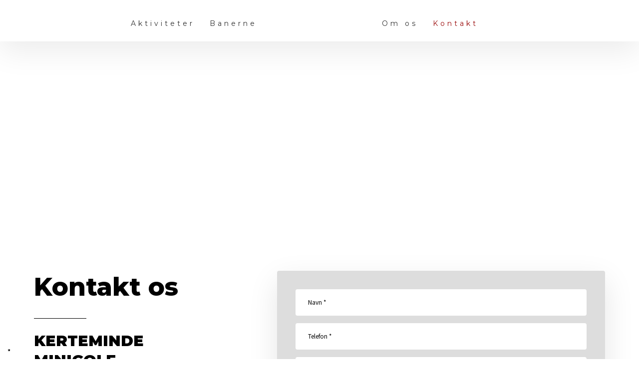

--- FILE ---
content_type: text/html; charset=utf-8
request_url: https://www.google.com/recaptcha/api2/anchor?ar=1&k=6LdH5ZYpAAAAAHTaTlco0w8XFr8vANrX1rFfRFEb&co=aHR0cHM6Ly9rZXJ0ZW1pbmRlbWluaWdvbGYuZGs6NDQz&hl=da&v=PoyoqOPhxBO7pBk68S4YbpHZ&size=invisible&anchor-ms=20000&execute-ms=30000&cb=ami8vtgkxa5d
body_size: 48830
content:
<!DOCTYPE HTML><html dir="ltr" lang="da"><head><meta http-equiv="Content-Type" content="text/html; charset=UTF-8">
<meta http-equiv="X-UA-Compatible" content="IE=edge">
<title>reCAPTCHA</title>
<style type="text/css">
/* cyrillic-ext */
@font-face {
  font-family: 'Roboto';
  font-style: normal;
  font-weight: 400;
  font-stretch: 100%;
  src: url(//fonts.gstatic.com/s/roboto/v48/KFO7CnqEu92Fr1ME7kSn66aGLdTylUAMa3GUBHMdazTgWw.woff2) format('woff2');
  unicode-range: U+0460-052F, U+1C80-1C8A, U+20B4, U+2DE0-2DFF, U+A640-A69F, U+FE2E-FE2F;
}
/* cyrillic */
@font-face {
  font-family: 'Roboto';
  font-style: normal;
  font-weight: 400;
  font-stretch: 100%;
  src: url(//fonts.gstatic.com/s/roboto/v48/KFO7CnqEu92Fr1ME7kSn66aGLdTylUAMa3iUBHMdazTgWw.woff2) format('woff2');
  unicode-range: U+0301, U+0400-045F, U+0490-0491, U+04B0-04B1, U+2116;
}
/* greek-ext */
@font-face {
  font-family: 'Roboto';
  font-style: normal;
  font-weight: 400;
  font-stretch: 100%;
  src: url(//fonts.gstatic.com/s/roboto/v48/KFO7CnqEu92Fr1ME7kSn66aGLdTylUAMa3CUBHMdazTgWw.woff2) format('woff2');
  unicode-range: U+1F00-1FFF;
}
/* greek */
@font-face {
  font-family: 'Roboto';
  font-style: normal;
  font-weight: 400;
  font-stretch: 100%;
  src: url(//fonts.gstatic.com/s/roboto/v48/KFO7CnqEu92Fr1ME7kSn66aGLdTylUAMa3-UBHMdazTgWw.woff2) format('woff2');
  unicode-range: U+0370-0377, U+037A-037F, U+0384-038A, U+038C, U+038E-03A1, U+03A3-03FF;
}
/* math */
@font-face {
  font-family: 'Roboto';
  font-style: normal;
  font-weight: 400;
  font-stretch: 100%;
  src: url(//fonts.gstatic.com/s/roboto/v48/KFO7CnqEu92Fr1ME7kSn66aGLdTylUAMawCUBHMdazTgWw.woff2) format('woff2');
  unicode-range: U+0302-0303, U+0305, U+0307-0308, U+0310, U+0312, U+0315, U+031A, U+0326-0327, U+032C, U+032F-0330, U+0332-0333, U+0338, U+033A, U+0346, U+034D, U+0391-03A1, U+03A3-03A9, U+03B1-03C9, U+03D1, U+03D5-03D6, U+03F0-03F1, U+03F4-03F5, U+2016-2017, U+2034-2038, U+203C, U+2040, U+2043, U+2047, U+2050, U+2057, U+205F, U+2070-2071, U+2074-208E, U+2090-209C, U+20D0-20DC, U+20E1, U+20E5-20EF, U+2100-2112, U+2114-2115, U+2117-2121, U+2123-214F, U+2190, U+2192, U+2194-21AE, U+21B0-21E5, U+21F1-21F2, U+21F4-2211, U+2213-2214, U+2216-22FF, U+2308-230B, U+2310, U+2319, U+231C-2321, U+2336-237A, U+237C, U+2395, U+239B-23B7, U+23D0, U+23DC-23E1, U+2474-2475, U+25AF, U+25B3, U+25B7, U+25BD, U+25C1, U+25CA, U+25CC, U+25FB, U+266D-266F, U+27C0-27FF, U+2900-2AFF, U+2B0E-2B11, U+2B30-2B4C, U+2BFE, U+3030, U+FF5B, U+FF5D, U+1D400-1D7FF, U+1EE00-1EEFF;
}
/* symbols */
@font-face {
  font-family: 'Roboto';
  font-style: normal;
  font-weight: 400;
  font-stretch: 100%;
  src: url(//fonts.gstatic.com/s/roboto/v48/KFO7CnqEu92Fr1ME7kSn66aGLdTylUAMaxKUBHMdazTgWw.woff2) format('woff2');
  unicode-range: U+0001-000C, U+000E-001F, U+007F-009F, U+20DD-20E0, U+20E2-20E4, U+2150-218F, U+2190, U+2192, U+2194-2199, U+21AF, U+21E6-21F0, U+21F3, U+2218-2219, U+2299, U+22C4-22C6, U+2300-243F, U+2440-244A, U+2460-24FF, U+25A0-27BF, U+2800-28FF, U+2921-2922, U+2981, U+29BF, U+29EB, U+2B00-2BFF, U+4DC0-4DFF, U+FFF9-FFFB, U+10140-1018E, U+10190-1019C, U+101A0, U+101D0-101FD, U+102E0-102FB, U+10E60-10E7E, U+1D2C0-1D2D3, U+1D2E0-1D37F, U+1F000-1F0FF, U+1F100-1F1AD, U+1F1E6-1F1FF, U+1F30D-1F30F, U+1F315, U+1F31C, U+1F31E, U+1F320-1F32C, U+1F336, U+1F378, U+1F37D, U+1F382, U+1F393-1F39F, U+1F3A7-1F3A8, U+1F3AC-1F3AF, U+1F3C2, U+1F3C4-1F3C6, U+1F3CA-1F3CE, U+1F3D4-1F3E0, U+1F3ED, U+1F3F1-1F3F3, U+1F3F5-1F3F7, U+1F408, U+1F415, U+1F41F, U+1F426, U+1F43F, U+1F441-1F442, U+1F444, U+1F446-1F449, U+1F44C-1F44E, U+1F453, U+1F46A, U+1F47D, U+1F4A3, U+1F4B0, U+1F4B3, U+1F4B9, U+1F4BB, U+1F4BF, U+1F4C8-1F4CB, U+1F4D6, U+1F4DA, U+1F4DF, U+1F4E3-1F4E6, U+1F4EA-1F4ED, U+1F4F7, U+1F4F9-1F4FB, U+1F4FD-1F4FE, U+1F503, U+1F507-1F50B, U+1F50D, U+1F512-1F513, U+1F53E-1F54A, U+1F54F-1F5FA, U+1F610, U+1F650-1F67F, U+1F687, U+1F68D, U+1F691, U+1F694, U+1F698, U+1F6AD, U+1F6B2, U+1F6B9-1F6BA, U+1F6BC, U+1F6C6-1F6CF, U+1F6D3-1F6D7, U+1F6E0-1F6EA, U+1F6F0-1F6F3, U+1F6F7-1F6FC, U+1F700-1F7FF, U+1F800-1F80B, U+1F810-1F847, U+1F850-1F859, U+1F860-1F887, U+1F890-1F8AD, U+1F8B0-1F8BB, U+1F8C0-1F8C1, U+1F900-1F90B, U+1F93B, U+1F946, U+1F984, U+1F996, U+1F9E9, U+1FA00-1FA6F, U+1FA70-1FA7C, U+1FA80-1FA89, U+1FA8F-1FAC6, U+1FACE-1FADC, U+1FADF-1FAE9, U+1FAF0-1FAF8, U+1FB00-1FBFF;
}
/* vietnamese */
@font-face {
  font-family: 'Roboto';
  font-style: normal;
  font-weight: 400;
  font-stretch: 100%;
  src: url(//fonts.gstatic.com/s/roboto/v48/KFO7CnqEu92Fr1ME7kSn66aGLdTylUAMa3OUBHMdazTgWw.woff2) format('woff2');
  unicode-range: U+0102-0103, U+0110-0111, U+0128-0129, U+0168-0169, U+01A0-01A1, U+01AF-01B0, U+0300-0301, U+0303-0304, U+0308-0309, U+0323, U+0329, U+1EA0-1EF9, U+20AB;
}
/* latin-ext */
@font-face {
  font-family: 'Roboto';
  font-style: normal;
  font-weight: 400;
  font-stretch: 100%;
  src: url(//fonts.gstatic.com/s/roboto/v48/KFO7CnqEu92Fr1ME7kSn66aGLdTylUAMa3KUBHMdazTgWw.woff2) format('woff2');
  unicode-range: U+0100-02BA, U+02BD-02C5, U+02C7-02CC, U+02CE-02D7, U+02DD-02FF, U+0304, U+0308, U+0329, U+1D00-1DBF, U+1E00-1E9F, U+1EF2-1EFF, U+2020, U+20A0-20AB, U+20AD-20C0, U+2113, U+2C60-2C7F, U+A720-A7FF;
}
/* latin */
@font-face {
  font-family: 'Roboto';
  font-style: normal;
  font-weight: 400;
  font-stretch: 100%;
  src: url(//fonts.gstatic.com/s/roboto/v48/KFO7CnqEu92Fr1ME7kSn66aGLdTylUAMa3yUBHMdazQ.woff2) format('woff2');
  unicode-range: U+0000-00FF, U+0131, U+0152-0153, U+02BB-02BC, U+02C6, U+02DA, U+02DC, U+0304, U+0308, U+0329, U+2000-206F, U+20AC, U+2122, U+2191, U+2193, U+2212, U+2215, U+FEFF, U+FFFD;
}
/* cyrillic-ext */
@font-face {
  font-family: 'Roboto';
  font-style: normal;
  font-weight: 500;
  font-stretch: 100%;
  src: url(//fonts.gstatic.com/s/roboto/v48/KFO7CnqEu92Fr1ME7kSn66aGLdTylUAMa3GUBHMdazTgWw.woff2) format('woff2');
  unicode-range: U+0460-052F, U+1C80-1C8A, U+20B4, U+2DE0-2DFF, U+A640-A69F, U+FE2E-FE2F;
}
/* cyrillic */
@font-face {
  font-family: 'Roboto';
  font-style: normal;
  font-weight: 500;
  font-stretch: 100%;
  src: url(//fonts.gstatic.com/s/roboto/v48/KFO7CnqEu92Fr1ME7kSn66aGLdTylUAMa3iUBHMdazTgWw.woff2) format('woff2');
  unicode-range: U+0301, U+0400-045F, U+0490-0491, U+04B0-04B1, U+2116;
}
/* greek-ext */
@font-face {
  font-family: 'Roboto';
  font-style: normal;
  font-weight: 500;
  font-stretch: 100%;
  src: url(//fonts.gstatic.com/s/roboto/v48/KFO7CnqEu92Fr1ME7kSn66aGLdTylUAMa3CUBHMdazTgWw.woff2) format('woff2');
  unicode-range: U+1F00-1FFF;
}
/* greek */
@font-face {
  font-family: 'Roboto';
  font-style: normal;
  font-weight: 500;
  font-stretch: 100%;
  src: url(//fonts.gstatic.com/s/roboto/v48/KFO7CnqEu92Fr1ME7kSn66aGLdTylUAMa3-UBHMdazTgWw.woff2) format('woff2');
  unicode-range: U+0370-0377, U+037A-037F, U+0384-038A, U+038C, U+038E-03A1, U+03A3-03FF;
}
/* math */
@font-face {
  font-family: 'Roboto';
  font-style: normal;
  font-weight: 500;
  font-stretch: 100%;
  src: url(//fonts.gstatic.com/s/roboto/v48/KFO7CnqEu92Fr1ME7kSn66aGLdTylUAMawCUBHMdazTgWw.woff2) format('woff2');
  unicode-range: U+0302-0303, U+0305, U+0307-0308, U+0310, U+0312, U+0315, U+031A, U+0326-0327, U+032C, U+032F-0330, U+0332-0333, U+0338, U+033A, U+0346, U+034D, U+0391-03A1, U+03A3-03A9, U+03B1-03C9, U+03D1, U+03D5-03D6, U+03F0-03F1, U+03F4-03F5, U+2016-2017, U+2034-2038, U+203C, U+2040, U+2043, U+2047, U+2050, U+2057, U+205F, U+2070-2071, U+2074-208E, U+2090-209C, U+20D0-20DC, U+20E1, U+20E5-20EF, U+2100-2112, U+2114-2115, U+2117-2121, U+2123-214F, U+2190, U+2192, U+2194-21AE, U+21B0-21E5, U+21F1-21F2, U+21F4-2211, U+2213-2214, U+2216-22FF, U+2308-230B, U+2310, U+2319, U+231C-2321, U+2336-237A, U+237C, U+2395, U+239B-23B7, U+23D0, U+23DC-23E1, U+2474-2475, U+25AF, U+25B3, U+25B7, U+25BD, U+25C1, U+25CA, U+25CC, U+25FB, U+266D-266F, U+27C0-27FF, U+2900-2AFF, U+2B0E-2B11, U+2B30-2B4C, U+2BFE, U+3030, U+FF5B, U+FF5D, U+1D400-1D7FF, U+1EE00-1EEFF;
}
/* symbols */
@font-face {
  font-family: 'Roboto';
  font-style: normal;
  font-weight: 500;
  font-stretch: 100%;
  src: url(//fonts.gstatic.com/s/roboto/v48/KFO7CnqEu92Fr1ME7kSn66aGLdTylUAMaxKUBHMdazTgWw.woff2) format('woff2');
  unicode-range: U+0001-000C, U+000E-001F, U+007F-009F, U+20DD-20E0, U+20E2-20E4, U+2150-218F, U+2190, U+2192, U+2194-2199, U+21AF, U+21E6-21F0, U+21F3, U+2218-2219, U+2299, U+22C4-22C6, U+2300-243F, U+2440-244A, U+2460-24FF, U+25A0-27BF, U+2800-28FF, U+2921-2922, U+2981, U+29BF, U+29EB, U+2B00-2BFF, U+4DC0-4DFF, U+FFF9-FFFB, U+10140-1018E, U+10190-1019C, U+101A0, U+101D0-101FD, U+102E0-102FB, U+10E60-10E7E, U+1D2C0-1D2D3, U+1D2E0-1D37F, U+1F000-1F0FF, U+1F100-1F1AD, U+1F1E6-1F1FF, U+1F30D-1F30F, U+1F315, U+1F31C, U+1F31E, U+1F320-1F32C, U+1F336, U+1F378, U+1F37D, U+1F382, U+1F393-1F39F, U+1F3A7-1F3A8, U+1F3AC-1F3AF, U+1F3C2, U+1F3C4-1F3C6, U+1F3CA-1F3CE, U+1F3D4-1F3E0, U+1F3ED, U+1F3F1-1F3F3, U+1F3F5-1F3F7, U+1F408, U+1F415, U+1F41F, U+1F426, U+1F43F, U+1F441-1F442, U+1F444, U+1F446-1F449, U+1F44C-1F44E, U+1F453, U+1F46A, U+1F47D, U+1F4A3, U+1F4B0, U+1F4B3, U+1F4B9, U+1F4BB, U+1F4BF, U+1F4C8-1F4CB, U+1F4D6, U+1F4DA, U+1F4DF, U+1F4E3-1F4E6, U+1F4EA-1F4ED, U+1F4F7, U+1F4F9-1F4FB, U+1F4FD-1F4FE, U+1F503, U+1F507-1F50B, U+1F50D, U+1F512-1F513, U+1F53E-1F54A, U+1F54F-1F5FA, U+1F610, U+1F650-1F67F, U+1F687, U+1F68D, U+1F691, U+1F694, U+1F698, U+1F6AD, U+1F6B2, U+1F6B9-1F6BA, U+1F6BC, U+1F6C6-1F6CF, U+1F6D3-1F6D7, U+1F6E0-1F6EA, U+1F6F0-1F6F3, U+1F6F7-1F6FC, U+1F700-1F7FF, U+1F800-1F80B, U+1F810-1F847, U+1F850-1F859, U+1F860-1F887, U+1F890-1F8AD, U+1F8B0-1F8BB, U+1F8C0-1F8C1, U+1F900-1F90B, U+1F93B, U+1F946, U+1F984, U+1F996, U+1F9E9, U+1FA00-1FA6F, U+1FA70-1FA7C, U+1FA80-1FA89, U+1FA8F-1FAC6, U+1FACE-1FADC, U+1FADF-1FAE9, U+1FAF0-1FAF8, U+1FB00-1FBFF;
}
/* vietnamese */
@font-face {
  font-family: 'Roboto';
  font-style: normal;
  font-weight: 500;
  font-stretch: 100%;
  src: url(//fonts.gstatic.com/s/roboto/v48/KFO7CnqEu92Fr1ME7kSn66aGLdTylUAMa3OUBHMdazTgWw.woff2) format('woff2');
  unicode-range: U+0102-0103, U+0110-0111, U+0128-0129, U+0168-0169, U+01A0-01A1, U+01AF-01B0, U+0300-0301, U+0303-0304, U+0308-0309, U+0323, U+0329, U+1EA0-1EF9, U+20AB;
}
/* latin-ext */
@font-face {
  font-family: 'Roboto';
  font-style: normal;
  font-weight: 500;
  font-stretch: 100%;
  src: url(//fonts.gstatic.com/s/roboto/v48/KFO7CnqEu92Fr1ME7kSn66aGLdTylUAMa3KUBHMdazTgWw.woff2) format('woff2');
  unicode-range: U+0100-02BA, U+02BD-02C5, U+02C7-02CC, U+02CE-02D7, U+02DD-02FF, U+0304, U+0308, U+0329, U+1D00-1DBF, U+1E00-1E9F, U+1EF2-1EFF, U+2020, U+20A0-20AB, U+20AD-20C0, U+2113, U+2C60-2C7F, U+A720-A7FF;
}
/* latin */
@font-face {
  font-family: 'Roboto';
  font-style: normal;
  font-weight: 500;
  font-stretch: 100%;
  src: url(//fonts.gstatic.com/s/roboto/v48/KFO7CnqEu92Fr1ME7kSn66aGLdTylUAMa3yUBHMdazQ.woff2) format('woff2');
  unicode-range: U+0000-00FF, U+0131, U+0152-0153, U+02BB-02BC, U+02C6, U+02DA, U+02DC, U+0304, U+0308, U+0329, U+2000-206F, U+20AC, U+2122, U+2191, U+2193, U+2212, U+2215, U+FEFF, U+FFFD;
}
/* cyrillic-ext */
@font-face {
  font-family: 'Roboto';
  font-style: normal;
  font-weight: 900;
  font-stretch: 100%;
  src: url(//fonts.gstatic.com/s/roboto/v48/KFO7CnqEu92Fr1ME7kSn66aGLdTylUAMa3GUBHMdazTgWw.woff2) format('woff2');
  unicode-range: U+0460-052F, U+1C80-1C8A, U+20B4, U+2DE0-2DFF, U+A640-A69F, U+FE2E-FE2F;
}
/* cyrillic */
@font-face {
  font-family: 'Roboto';
  font-style: normal;
  font-weight: 900;
  font-stretch: 100%;
  src: url(//fonts.gstatic.com/s/roboto/v48/KFO7CnqEu92Fr1ME7kSn66aGLdTylUAMa3iUBHMdazTgWw.woff2) format('woff2');
  unicode-range: U+0301, U+0400-045F, U+0490-0491, U+04B0-04B1, U+2116;
}
/* greek-ext */
@font-face {
  font-family: 'Roboto';
  font-style: normal;
  font-weight: 900;
  font-stretch: 100%;
  src: url(//fonts.gstatic.com/s/roboto/v48/KFO7CnqEu92Fr1ME7kSn66aGLdTylUAMa3CUBHMdazTgWw.woff2) format('woff2');
  unicode-range: U+1F00-1FFF;
}
/* greek */
@font-face {
  font-family: 'Roboto';
  font-style: normal;
  font-weight: 900;
  font-stretch: 100%;
  src: url(//fonts.gstatic.com/s/roboto/v48/KFO7CnqEu92Fr1ME7kSn66aGLdTylUAMa3-UBHMdazTgWw.woff2) format('woff2');
  unicode-range: U+0370-0377, U+037A-037F, U+0384-038A, U+038C, U+038E-03A1, U+03A3-03FF;
}
/* math */
@font-face {
  font-family: 'Roboto';
  font-style: normal;
  font-weight: 900;
  font-stretch: 100%;
  src: url(//fonts.gstatic.com/s/roboto/v48/KFO7CnqEu92Fr1ME7kSn66aGLdTylUAMawCUBHMdazTgWw.woff2) format('woff2');
  unicode-range: U+0302-0303, U+0305, U+0307-0308, U+0310, U+0312, U+0315, U+031A, U+0326-0327, U+032C, U+032F-0330, U+0332-0333, U+0338, U+033A, U+0346, U+034D, U+0391-03A1, U+03A3-03A9, U+03B1-03C9, U+03D1, U+03D5-03D6, U+03F0-03F1, U+03F4-03F5, U+2016-2017, U+2034-2038, U+203C, U+2040, U+2043, U+2047, U+2050, U+2057, U+205F, U+2070-2071, U+2074-208E, U+2090-209C, U+20D0-20DC, U+20E1, U+20E5-20EF, U+2100-2112, U+2114-2115, U+2117-2121, U+2123-214F, U+2190, U+2192, U+2194-21AE, U+21B0-21E5, U+21F1-21F2, U+21F4-2211, U+2213-2214, U+2216-22FF, U+2308-230B, U+2310, U+2319, U+231C-2321, U+2336-237A, U+237C, U+2395, U+239B-23B7, U+23D0, U+23DC-23E1, U+2474-2475, U+25AF, U+25B3, U+25B7, U+25BD, U+25C1, U+25CA, U+25CC, U+25FB, U+266D-266F, U+27C0-27FF, U+2900-2AFF, U+2B0E-2B11, U+2B30-2B4C, U+2BFE, U+3030, U+FF5B, U+FF5D, U+1D400-1D7FF, U+1EE00-1EEFF;
}
/* symbols */
@font-face {
  font-family: 'Roboto';
  font-style: normal;
  font-weight: 900;
  font-stretch: 100%;
  src: url(//fonts.gstatic.com/s/roboto/v48/KFO7CnqEu92Fr1ME7kSn66aGLdTylUAMaxKUBHMdazTgWw.woff2) format('woff2');
  unicode-range: U+0001-000C, U+000E-001F, U+007F-009F, U+20DD-20E0, U+20E2-20E4, U+2150-218F, U+2190, U+2192, U+2194-2199, U+21AF, U+21E6-21F0, U+21F3, U+2218-2219, U+2299, U+22C4-22C6, U+2300-243F, U+2440-244A, U+2460-24FF, U+25A0-27BF, U+2800-28FF, U+2921-2922, U+2981, U+29BF, U+29EB, U+2B00-2BFF, U+4DC0-4DFF, U+FFF9-FFFB, U+10140-1018E, U+10190-1019C, U+101A0, U+101D0-101FD, U+102E0-102FB, U+10E60-10E7E, U+1D2C0-1D2D3, U+1D2E0-1D37F, U+1F000-1F0FF, U+1F100-1F1AD, U+1F1E6-1F1FF, U+1F30D-1F30F, U+1F315, U+1F31C, U+1F31E, U+1F320-1F32C, U+1F336, U+1F378, U+1F37D, U+1F382, U+1F393-1F39F, U+1F3A7-1F3A8, U+1F3AC-1F3AF, U+1F3C2, U+1F3C4-1F3C6, U+1F3CA-1F3CE, U+1F3D4-1F3E0, U+1F3ED, U+1F3F1-1F3F3, U+1F3F5-1F3F7, U+1F408, U+1F415, U+1F41F, U+1F426, U+1F43F, U+1F441-1F442, U+1F444, U+1F446-1F449, U+1F44C-1F44E, U+1F453, U+1F46A, U+1F47D, U+1F4A3, U+1F4B0, U+1F4B3, U+1F4B9, U+1F4BB, U+1F4BF, U+1F4C8-1F4CB, U+1F4D6, U+1F4DA, U+1F4DF, U+1F4E3-1F4E6, U+1F4EA-1F4ED, U+1F4F7, U+1F4F9-1F4FB, U+1F4FD-1F4FE, U+1F503, U+1F507-1F50B, U+1F50D, U+1F512-1F513, U+1F53E-1F54A, U+1F54F-1F5FA, U+1F610, U+1F650-1F67F, U+1F687, U+1F68D, U+1F691, U+1F694, U+1F698, U+1F6AD, U+1F6B2, U+1F6B9-1F6BA, U+1F6BC, U+1F6C6-1F6CF, U+1F6D3-1F6D7, U+1F6E0-1F6EA, U+1F6F0-1F6F3, U+1F6F7-1F6FC, U+1F700-1F7FF, U+1F800-1F80B, U+1F810-1F847, U+1F850-1F859, U+1F860-1F887, U+1F890-1F8AD, U+1F8B0-1F8BB, U+1F8C0-1F8C1, U+1F900-1F90B, U+1F93B, U+1F946, U+1F984, U+1F996, U+1F9E9, U+1FA00-1FA6F, U+1FA70-1FA7C, U+1FA80-1FA89, U+1FA8F-1FAC6, U+1FACE-1FADC, U+1FADF-1FAE9, U+1FAF0-1FAF8, U+1FB00-1FBFF;
}
/* vietnamese */
@font-face {
  font-family: 'Roboto';
  font-style: normal;
  font-weight: 900;
  font-stretch: 100%;
  src: url(//fonts.gstatic.com/s/roboto/v48/KFO7CnqEu92Fr1ME7kSn66aGLdTylUAMa3OUBHMdazTgWw.woff2) format('woff2');
  unicode-range: U+0102-0103, U+0110-0111, U+0128-0129, U+0168-0169, U+01A0-01A1, U+01AF-01B0, U+0300-0301, U+0303-0304, U+0308-0309, U+0323, U+0329, U+1EA0-1EF9, U+20AB;
}
/* latin-ext */
@font-face {
  font-family: 'Roboto';
  font-style: normal;
  font-weight: 900;
  font-stretch: 100%;
  src: url(//fonts.gstatic.com/s/roboto/v48/KFO7CnqEu92Fr1ME7kSn66aGLdTylUAMa3KUBHMdazTgWw.woff2) format('woff2');
  unicode-range: U+0100-02BA, U+02BD-02C5, U+02C7-02CC, U+02CE-02D7, U+02DD-02FF, U+0304, U+0308, U+0329, U+1D00-1DBF, U+1E00-1E9F, U+1EF2-1EFF, U+2020, U+20A0-20AB, U+20AD-20C0, U+2113, U+2C60-2C7F, U+A720-A7FF;
}
/* latin */
@font-face {
  font-family: 'Roboto';
  font-style: normal;
  font-weight: 900;
  font-stretch: 100%;
  src: url(//fonts.gstatic.com/s/roboto/v48/KFO7CnqEu92Fr1ME7kSn66aGLdTylUAMa3yUBHMdazQ.woff2) format('woff2');
  unicode-range: U+0000-00FF, U+0131, U+0152-0153, U+02BB-02BC, U+02C6, U+02DA, U+02DC, U+0304, U+0308, U+0329, U+2000-206F, U+20AC, U+2122, U+2191, U+2193, U+2212, U+2215, U+FEFF, U+FFFD;
}

</style>
<link rel="stylesheet" type="text/css" href="https://www.gstatic.com/recaptcha/releases/PoyoqOPhxBO7pBk68S4YbpHZ/styles__ltr.css">
<script nonce="bhUQKscOkUh_G5FpihmLDA" type="text/javascript">window['__recaptcha_api'] = 'https://www.google.com/recaptcha/api2/';</script>
<script type="text/javascript" src="https://www.gstatic.com/recaptcha/releases/PoyoqOPhxBO7pBk68S4YbpHZ/recaptcha__da.js" nonce="bhUQKscOkUh_G5FpihmLDA">
      
    </script></head>
<body><div id="rc-anchor-alert" class="rc-anchor-alert"></div>
<input type="hidden" id="recaptcha-token" value="[base64]">
<script type="text/javascript" nonce="bhUQKscOkUh_G5FpihmLDA">
      recaptcha.anchor.Main.init("[\x22ainput\x22,[\x22bgdata\x22,\x22\x22,\[base64]/[base64]/[base64]/[base64]/[base64]/[base64]/[base64]/[base64]/[base64]/[base64]\\u003d\x22,\[base64]\x22,\x22w75hwqfDlsOaS8OXw5rDiMOEYMOvacOsY8KwwpPDlnDDrDgTWh8GwoXCl8K/[base64]/wp/CkS7DpD7CtMOSeUNCwrQNwpZmTcKsehDCosOOw77CkxHCp0pLw7PDjknDqA7CgRVzwrHDr8Oowp8sw6kFaMKiKGrChMKqAMOhwrHDgwkQwqPDsMKBATs2RMOhBXYNQMO5T3XDl8K0w6HDrGtpNQoOw7zCkMOZw4RJwrPDnlrCjCh/w7zCrSNQwrgsXCUlXn/Ck8K/w7TCr8Kuw7I6NjHCpwJQwolhMcKhc8K1wprCqhQFQjrCi27DiV0Jw6k8w6PDqCtBWHtRDcKww4pMw4R4wrIYw7DDlyDCrTLChsKKwq/DugI/ZsKgwqvDjxkpbMO7w47DlMKHw6vDolbCq1NUcsO1FcKnHsKxw4fDn8K6Hxl4wp7CpsO/dkE9KcKRLQHCvWg0wpRCUXd4aMOhTnnDk03CncO4FsOVehjClFILecKscsK/[base64]/CiH5NQHrDhCzDvMK2CcKZfxIkw7A5cRrCpVBuwo0Kw7nDp8KKH1LCvXzDrcKbRsKyVsO2w6wXdsKPDMKHTGDDmwFaKcOmwr/CsjI9w6PDhsO+LcKeQcKEMl9/w41ew4tJw4c9MCM9c2XCvCnCt8K7KzI9w7rCv8OCwoXCtjIJw6sZwofDkiLDpyZRwonCh8O7JMOMFsKOw6pMJ8K5wq8jwr/[base64]/CsKZw4bDgFLDjcONw7nCliQcBcK7wp5mBDDDu8K9KXzDqcOPTmohRxLDvWXChFRGw5EtTMKqYsOrw5LCkcKCL2zDvcOXw5LDjsKmw7dYw4d3VMOEwrzCqsKVw5vDlmbCucKZOyN2Ti/CgsOjwqZ+GDsTw7nDn0tsGsKhw5MWTMKIRkjCmR/CrGTDumEoESzDg8O4wqMIE8O6FSzCi8KhE39+wo/DoMOCwoHCnm/DuklSw5wNZsK+OcOsXjgXwpnCpg3DnMO5DU7Dt3FjwonDusKGwqw4IsKmVWjCkcOwYVDCsk9EHcO4LMKnw5bChMKVWsK4IMOAKHl3wqXCm8KVwpPCqMKtIT/Dk8OJw5JoP8KKw7vDq8Knw5FWEBDCg8KaE1AwWRTDhMOaw5HCj8KQbUspKcOEGMOKwr4SwoIYIFjCs8K2wosXwp7CiVTDjW3Dr8KqFsKweUA4A8ObwqVkwrPDhG7DtMOofcOGRhbDi8O/[base64]/Do33DgsKCKlQ7wpF0w6syYsOuwqxzd3PCqDBFw5oFbsORfVnCnTPChibCp2BoOsKSDcKLXMOLKsO2esO3w7UhH2V4ajTCjcOgRh/DmsKmw7XDlT/Co8O+w49QSifDrEbChn1VwqcfUsKRbcO6wptkeXEzZ8OkwoJTM8KdZBvDrAfDqjc3JwkSXMK4wrlCccKbwqtpwp5Pw4PChHhbwqdbdzPDgcOLcMO4PyzDlDlwKxbDnnzCgMOPccOZHSkic1nDg8OiwoPDqSnCsSgRwo/CmRnCvsK4w4TDkMKJN8Oyw4jDjMKkZDEYFMKbw6fDlHVZw7TDpG7DjcKxBk/Dg2thb28Ow73CvXTCtMKZwpXCiXlbwqB6w51nwqJhQRrDk1TDo8Kww4XCqMK3RMKDH0NMSGvDtMKLQUrCvAoxw5jCjHhww74PNWJnZhNawp7CpMKqL1YEwo/CoyAZw5Qgw4PCrMOnYnHDosOrwpzCnjPDlBhew6nCjcKeCcKmwq7CkMORw7VXwpxRMsKdA8KGGsOXwrjCj8KOwqLDrGDCnhrDlcOeZcK8w5/CiMKLacOjwr0FYBfCsS7Drk16wpzCvhBcwpXDnMOJN8OhJ8ONKwTDjmvCisK9H8OywpRXw7bCp8KKwpTDiRs2FsOuAFnCjVLCoF7CmEjDmXABwo8/[base64]/[base64]/[base64]/w7lcw7zDk8ONw4XDlyHDnsKpw4N6ZsOwZ3nCisOsYFliw6XDgEjCvcOqfcKLZQYvYjzCpcOMw4TDuTXCoCzChsKfwr4KecO/w6LCnzvClhkNw5NuKsKUw5PCvMKmw7vCsMO8bi7Dp8OFFxDCiBJ4PsKdw6gNABlYKiAdw65yw5AmSFU/wonDmsO3MlzCqAA4csOKdnLDmMK1dcOLw59wPWfDqcKxQX7Cg8K8C1trVcOsNMKkR8Kuwo7Dt8KSw6VpIMOZMcOJw4cAal7DlcKaLkbCnhRzwpIrw4VvD2LCoUd/wpsUSTzCtjnDnMKdwqUDwrt6BsKmE8KEdcOvZsOxw7bDqsKlw7XCm30Fw7t/MXtAawsQJcKWXMKLDcKQQsOzUAUbwp4wwrzCtcKJN8OzesKNwr9/BcKMwokYw4LCicOMw6IJw4VXw7nCnj47bXDDucO+JcOrwovDssKobsKwYMO0chrDicKVwqjDk0gkw5PDscKvFMKdwopqB8O1w7PCqSNeJkQdwqgOdGDDmV1bw7TCiMOmwrA1wp/DsMOswrrCtcK6MFfCkmXCui/Dh8KCw5x7acKEdMKOwoVFZD7CqmfDlHwbwphxSTzCl8KKw7jDszYHXiJPwohBwqFQwqtPFhDDkGLDlVc0wqhXw4EDwpF/w4rDgC/DksKgwpPDocKtUBwjw4jDpCLDnsKjwpDClTDCgksIVTsSw4vCqEzDqF9JccOqfcOKwrYEOMKUwpXDrcKdJMKZNhAlahhGGsOZX8KLwoUmPVPCrcKpw74gFn8fw6YuDAXDlWDDv0kXw7PDv8KPFCPCqyEsXsOhNcOKw5zDjy4qw4FTwpzCqBt6F8O1wr7CmsOJwr/DiMK6w6BFIcOqw5kAwqjDikdYcmscIMOWwrzDgcOOwrrCvMOODHEOZGZGDcK4wpZIw6kJwq3Dv8OOw7vCtE93w4d0wqbDkMOewo/CisK3HD8Hwq4vEyUewrDDjBlnwpsIwo/DgsKqwqF4JmscNcOgw4hdwr9LawlsJcORw6w9SW8SXS/CkmrDjyYFw7XCqUPDqcOBKGN2SMK0wr/DgWXCq1k/ETfCksOqwrEcw6BcFcKiwobDs8KHwoLCuMKbwpTCmMO+fcKEwq/DhhDDvcKlw6AQcsKkDWtYwprCisO9w63CjC/DukN1wqbCp00bwqVmwr/Cu8O+LAjCn8OAw78NwrLCrVAqfD/[base64]/[base64]/DpsKhw5bDt8OfR3bDqW/CmH/DhTHCk8KpcMKTCcO2w5cSCsKew75hcsKvwosua8Oxw4o0fnNIYWTCrMOfDB3CinvDhGjDnQXDiEtpL8KJZAkzwpnDpMKuw6o6wrdJTcOjXDHDoHrCl8KrwqlbS0DDsMKawpA/YMO9w5fDrsO8TMOBwpPCky4fwpfCj2l5IsOuwpPCtcKJJMOKKsKOw4NbVsOew7xVRMK/wo3ClDvCjsKwBlbCp8OqWcO9McOfw63DvMOOdDHDgcO6w5rCg8Occ8O4woXDrsOdw4tVwqQ5KzMmw5lgakc3UAfDqmXDjsOQMsKBYMO+w7cVCMOFPsKIw6IuwpnCicKlwqjDgB/DicOLdsKxJhsUaQPDmcO1GcKOw4nDhsK1w4xYw63DvzYQWkrClwIBRkYsYEoDw5JiC8OnwrV5CA7CrE3Dk8KHwr1OwrooFsKxL0PDgy8oNMKSfRNUw77DucOPdMKufiZ/w71EIEnCpcO1OQzDhzxgwqLChsK6wrcsw4XDn8OCS8OcbV7Dh2DCksOVw5fCoGUSwrHCjMOPwpbCkh4NwoNvw5ImccK/D8KuwqnDmEsQw5F3wp3CrzE3wqTDncKPVCbCvcKLEcOFBkVID3jDjXZCwoHDl8OaeMOvwpbCicOUUyIFw6B8wrowVsOcO8KyPC8FYcOxfXl0w7EMEMOCw6DCsVZSeMOUYMKNBsKHw7Q4wqg/wo3CgsOZw4DCpyclcmjCrcKZw7gxwr8MHz3Clj/DtMOQTijDisKDwo3CgsOpw7TDozISXjgjw6NxworDusKbw5cjGMOIwq/DkCF4w53Ct1/DqmbDiMKfwohywpMJTTdGw7diR8KIw4M9PEjClBXDvjVdw4Fcwrl2FUnDnEDDocKQwpZaBsOyworCl8OlXA0Fw41AbwYyw4lJNcKPw79LwoNVwrMlfsKdKsKIwpx4UzJvLG/CsB43KU/DlMK/EcK1HcKNDMKkKUU4w6QhWgvDg1rCj8OOwqzDpsOHwr9tPFDCrcOcMGbCjDhCEAVeZ8KLNsKsUsKJw6fCvj7Dt8O5w5PDhUEZST5/w47DisK/L8OaTcK7w6MZwojDlcKrYsKnwpEZwo3DjjZDHihTw6nDr1gVOcOfw5ogwqbDisOFbBF8LsKtBzHCvmrCosOqBMKpYxzCucO9wpXDpD/[base64]/ClcKONcKkK8KWPsK5wo/ClcKiwo41w7XDi2wxw77DjRPDqUhOw6gQMMKMHyDCncK/wpnDrcO0OcOdWMKIH0wxw7I4woUJA8Otw5jDj2/DgRtWLcKNHsKcw7XChsKEwrvDu8OkwoHDoMOcKcOGI10wIcKPcXHDhcOWwqorXThPPzHDg8Orw4zDhWMew75lw6JRZgLChMK3wo/CqsK6wol6HcOawobDgVHDucKJFHQmw4fDrkJZRMOow44RwqI3E8KLdCJ3QlBUw6Fjwp3Chysyw5HCscKxL2XCgsKKw4bDv8KYwqLCicK2wodOwppZw5/DhElfwo3Dq2kCwqzCjMO4w7dlw4PDlw0owpXClG/Cg8KmwqUjw7MrBcOeKCs7wrzDhi7CoXXDqUzDjFDDocKvK0FUwoNdw5nCmzHCk8O0w7MiwoxvPMODwonDicKUwo/CnT02wqfDj8O5HiIwwoTClghVa1ZfwoLCilA7FXDCnX3CvDDDnsOmwq3CllrDlUbCicK6K1dWwpvDucKhwqPDpMO9MsKTwq4xRwfDmCA1wobDn3AvUMKJXsK6VRrCsMO/O8OkDMKMwplgwozCvkPCpMK8V8KkPMOYwqIkNsODw6BFwpPDpcOvW1YLR8KLw7x6UsKDc3HDp8O6wq0JYsODw4zCkR/CtVkvwrgowplqdsKFesK7NRfDk1VibMK7wpzDkMKaw6bDn8KEw53DiTTCon3CmcKBwrXCmcOdw4zCnzfDgsKIFsKBcyTDl8Ouw7LDj8OHw7XCscO9wr0SZsKVwrZiEy0nwrMjwoxSEcK4wqXDkEDDncKZw7vCicKQNVJNwqszwr/[base64]/CqSPDrVfDkMKRFMKuwoRWwr3CocOgw4fCvHxuKsKZB8KNw4jCucOxCxdIDXvCgy0IwrHDhTpUw77CrxfCpU9nwoACF3HDiMO/wrx1wqDCsncjQcKgKsOWQ8KgKiwGM8KNX8KZw7pFZy7Dt0rCrcKGfV9PGytowoRAPMKGw4M+wpzCh08aw4nDvnXCv8KPw4fDvl7DiUzDskRkwrzDr2scV8OXJn7CmzzDt8Kkw587CGlJw4sOBsOyccKRN10LL0bCplLCrMK/[base64]/UsKCwr94dcOzw4zCuVkWJsKmw6ACw5AEwpXDm8KEwqUwM8OxDcOlwpHDnDXDinLDlWJdZCYiOizClMKKLsOFKmpoHhHDiAtRBiYDw4UdZ3/DhAE8AwDCgwF7w4Zwwq46GcKTeMOewo3DpsKqXMOgw6xgJAYBT8KpwpXDiMOowrhvw4EPw6jDjsKYHcOswrsMVMO5w7gBw7DCvcOxw5NdGsK7JcOgf8OLw51ew5Rjw5BCw6LCjioMwrTCkcKow5lgA8KfBhrCr8KzcS/CvVXDiMOFwrDDozQHw4TCtMO3bsOcS8O0wo0uRVI9w5XDnMOxwr41UE/CncKRwo/Dhm0twqLCtMOlXlbCr8O8I2vDqsOfLCXDrgoRwqLCmhzDq1NPw5k8bsKKO2NGw4bCgsKtw7HCq8KMw6fDuD1ED8KqwozDqsKjOBcnwpzDgj1Uw7nDhBZ9w5nCmMOyMk7Du3fCosOOKR5/w6jCs8O+w6YIwpfCnMOcwpJww7LCtcOHIU5CXiFQJMKDw4nDtUMQw6IKEXrDlMOraMOTKcOieS14woLCkz9twqrDixnDrsO1w78dfcOvwoRfWsKkc8K/wp8Hw5zDosKSQRrChMK/wq7DjMOQwr7DosK3fTtGw7gqBijCrcOtw6PDu8OPwozDlcKrw5TDhCjDlV8RwrHDtMKqDgtYUCXDqzA1wrLCncKRwonDmkjCp8KJw4luw4/[base64]/CqMKfw73DmRZkw6EOw6XCp8OywpozScO4w6XDpSrDg0bDusOpwrd+TMKJw7sow7fDl8K/wr7CpQrDoz82L8KawrhNT8OCNcKpSTlOZnZhw6DDo8KqaWc7TsOtwogAw40Yw61GOD1XfG5SC8KUN8OCwpLDocOewrTCsU/CpsKEJcKqXMKdF8K3wpTCmMOMw73CoxDCuiAjGGBvTXTDp8OHWMOfGsKDPsOgwpY3JW5yTnHCiSPCpU5PwqzDhiNCcsKfw6LDusKKwrEyw5A2w5zCt8KMwqnCmsOPbsKIw5DDj8OkwokEaRXCl8Kmw6vCp8OxK2LDlMOkwprDn8KFBg/DuDw5wqhLGcKPworDnwUaw5N+aMOITic/bHg7w5fDtGFwBcO3QMOABFQHCH1MNcOHw6XCp8K/[base64]/CosKHw4cTwpjCpsKfBlXDmSwYwrTDtRhadjPDrMOEwolfwp/DoEEdKcKVw7g1wpDCksO7wrjCqF0owpTCtcKmwqwowqFQKMK5w6jCj8O+ZcObE8KywqDCqMKBw7Jcw4LCosKJw4lpX8KdT8OEAcOXw5/CukbCpMOxJBTDk03CvGQRwoPCicKLA8OjwpMEwoc1YkMTwpICDcK3w6YoETEBwqQowp/DrUjCgsKQFkcfw5fCsyxRKcO0wqfDv8OZwrTCimTDhcK3eRwfwprDqGhDHMO1wrlAwpDCn8Oxw6tkw69NwrrCt2xrSCrDk8OCAg8Ow4HCgsKzPTRwwrbCvETCpSwlPD/Cn3IcOTTChU3CrSJ2NnTCkMO+w5zCoxDCgEkDAMOew7M3EMOWwqsTw4XCpMORNhBFwr/Co1nDnzXDi2/Djwg7EsKObcOOwp0cw6rDugxOwpbCpsKiw5jCkBPDuSxzEgnCvsOWw44eIWFtA8ODw4TCuzvDlhxAZj/DnsKtw7DCr8KIZcO8w6jDjCkMw7hkdXMhAUDDgMOkXcKtw718w4jCuwvDuVzCtkgOIcKGQ389ZlhnSsKeKcOMw4vCoCLCtMKkw6VpwrPDthzDuMOuX8OoI8OAN3NCVUsrw7srTk/[base64]/[base64]/CjiN8exU6w4vChcORNMOHdRTDjntiwp0IFhfCosOww7tPY3ptIcOzwogxJ8KUaMKkwrNyw7x9QSbCpw9jw5/Cs8KNLj05w5IpwocIZsKHwqXCmlvDgcOvU8OEwr7DtTt0KkTDi8OSwqrDukrDkUNlw4xxZDLCosO/w45hWMOwH8KROHV1wpXDhnYbw4JkXHjDg8KcOWhIwr1uw4XCt8OAw60TwqnDssOfQsKmw5omNgM2NStJKsOzZ8Oywpg8wp4Ew6tsaMOsRAp/[base64]/w57Dp8KtIcKJF8Klw4PDg8O9aDNyw6sHYMKNN8O8wq7DpSvCrsOIw7bCnjE+ScKfKCbCqC8uw51XLXpqwrXCpE1+w7DCuMOPw50wQsKMwr7DjsKnFMOhwprDisO/wpjCiTTCnFBhamzDlMKPJUZCwr7DhMKxwpd/w7rDmMOgwpLClFRsdGc2wosHwofDhz9iw48Yw6dSw63Dk8OWXMKefsOFwrjCrcKFwqbCsiFAw6rCq8KOUQoPbcKDEDrDvi/CjCbChsKvacKww5fDoMONUlbDuMKCw7c4f8Kew43DiH/DrcKBHU3DuHbCujrDslTDscOOw4BRw7DCkQXCmEM5w64Aw5oLEsKEdsOiw79ywqhSwrfCunvDiEILw43DgiHCp3LDkzoDwoHDk8K7w7xGdVnDvwjCgcOhw7sgw5nDncKWwpHChWTCucOLwqTDhsOxw7UaJgTCsVnDiisqKXLDiWwkw5k8w6jCiFLCpF/Cr8KSwp7CvGYEwrnCv8O0wrcRRMOXwq8WbFXDhnd9Y8K5w7xWwqPCpMOzw7nDhsKzHnXDp8Kxwr7DtRPDiMO4ZcKDw6jCtcOYwr3CmTszAMKTNFpPw6ZhwpB3wrU+w6kcw67DnUFRPcO2wrBCw71cLFowwq/Du0TDgcO/[base64]/CpmIJW0jDtcKFP8OSwoB4wpJTMgpMw5/Cu8K9D8KCwoNSwqrCq8K8YsOBVSAPwrcha8KqwqHChhXCtMOTb8OQDmXDt2N4HMOJwp0Lw7LDmcOCC2xpA0Now75Two8qHMKTw4ACworDkGNSwobCig5SwozChS1BSMO+wqTCj8Kjw6fCpxFSHxXCscOHVC1cfMK+OAXClG/CjcO4X1LClgNbCmHDvwfCtMOawp/DncOBc2fCkyYcwrPDuyQDwo3CsMK/wqRRwojDomt8BBDDlsOUw4JZKcKQwofDrlbDh8OcfDLClQ8ywobCisK6w7g/woQBbMK9IW0MWMKqwo9SV8OXRMKgwpTCg8O6wqzDjC93ZcK8a8OmAwDCj0gSwrcZwqkteMOdwoTCtBrClGpMS8KOY8O+wpINDTUZODl3SMK8woPDk3vDmMK3w47ChAgZejYTA0tmw4Epwp/Ds3sow5fDghbCiBbDv8OtQMKnMcKqwowaaCrDhsOyMWjChMKDwq7DtBvCsgJNwqvCsi9WwpjDv0fDscO1w41awrLDhcOGwoxuw4wXw6F3w7AvNcKaC8OWAmPDlMKUE2AsUcKtwpEsw4fCj0PCjhxRw63CqsKqwrBdDMO6dUHDqcObD8OwYy/CpGrDsMK6UQBRWSDCm8O3GBLCvsO0w7nDlATCsEbDrMOGwpczCCMdVcOObXhJw6kOw5dFb8K4w5FoVX7DksO+w5DCrcKcesOrwqJOXk/CgFHChcO9ScOyw7LCgMKWwrPCpMOrw6vCv3VOwqUMYWfCuCVKZkHDgSXClsKAw7jDsUUlwp1cw70MwrI9SMKVScO/AAHDrMOrw494JmNsYMKTdWMtYcONwqN7YcKtPMOle8OlKDnCmz1pNcKxwrRMwofDjsKcwpPDt8K1TxkKwqBpBcOPworCqMK0a8KAEMK4w4Fmw4VSwqLDu0PDvcKXEn9HbXnDolXCiW8nNGV9QlzClT/DiWnDucO4cwkDc8KnwqnDhFLDlUHDrcKRwqnDoMOPwpJOw7JXPHfDsHjCnmPDpDbDslrCoMOhIcOhcsK/[base64]/ClkQ9w4t5csK6HzvDqsKgNcOxGz/CiyLCuDgoRGoFDsO+acOcw5oAwp1FGcOew4XDkE8FZWbDg8Khw5JQDMOkRE7DnsOow4XDiMOTwoIawr1tSiRMBAjDjxrCvE/Ck27CjMKgacObfcKpEVXDo8OvVWLDrm5ydH/DssKPdMOYwrMIPHEXS8OTT8KvwqxwcsK1w7/DvGYFGQ3CmB9PwrQ8w6vClHLDjhIXw4hNwoDDiljClcKRFMKdwo7CsnMQwrLDsVZofMKtakg3w7NXw4MHw55EwpFMTsO1dsOJZ8KVeMOwbsKDw7PDiF3Do0/CpsKYw5rDlMKwfDnDr0sMw4rCoMOywqnDlMK1HgIww599wrTDoC8CAcODwpnDkhEVw45vw6gsF8OJwqvDsDlIQFRjDsKIJcO/wpw4HsOhW3fDj8OVK8OfCMOQwooPTsOtXcKtw59rSB3CuxTDhBxow6hTV1LDusKcR8KGwqIVbMKESMKaFEPCqsOpZMOUw7XCjcK6ZUdCwqoKwprDqU1ZwrrDrh9RworCuMK0GV1pLSIjdsO2EG3CjTpjGDpkH37DvRrCr8O1MWcpwoRIPsOOBcK8BsOpw4hBwq/DpEN1LwDDqhVgDjATw54Ia3TCqsK2c13CqzBPwq8tcHNLw6fCpsOuw4zDlsKawo1Jw5jCiR4ZwprDi8Oaw6bCs8OEYSVJH8KqaTjChMKfScK1PjXCtjcsw4fCncO4w47DhcKtw64WZsOQKWLDv8O/[base64]/ChHE9ZMKewqwrdgvCqcOowrYPKRoNw7DCi8KmOsOzw4ZWRDXCs8O4woU1w6xBbMKBw5nDrcO8wp/[base64]/D8OCwrw7wpTDt2TCvcK9w7jDgsOXOBYVdsO1ZRfCssKnwp5ywp/CpMOAEMKcwpDClcKQwr98a8OSw4A+Y2DDpy9Yb8Kfw6zDosOxw54kYHzDqGHDtMKefUzCmBhMaMKzO1/DocOSdMO2P8OtwrgeBsOww57ClcKKwr7DsTRjMxLDsyM0w7Epw7ghQsKcwpPCkMKqw7gcw4jCvWMtw4/[base64]/w7nDslLClsOoaMOSwrbDkMKYPcKawpZtw6zDrCpxdcKXwodmEg3ClUXDocKDwoLDocOWw6pLwrPCnRtCD8ODwrp1wpt/[base64]/[base64]/wpxJwoNXw6bDokLDilzChF8Bw4rCosONwpnDt1DDtMO7w6DDgnTCkgDCnjjDjMOCRmnDrBvCoMOEwpbCm8K2FsKDR8KtLMOxBcOUw6TCvcOLw4/CvlMiCBhYSGJifMKAGsOJw6/DrcORw4BRw7DDgGgfZsKYDzwUFcOZWmBww5QLwrEJAsKaVcOfKsKjKcONBcKbwow5aHfCrsOow7kdPMKJwq9vwo7Co1HCscKIw5XCj8KDw7jDvcODw4AIwpp2c8OawpltVknCuMOsJ8KGwrsHwrvCr2jCssKAw6DDgw/[base64]/DlsK2wqgWw5l6wrXCp8KQw4EXeX0AF8KSVcKjwr5Gw5Fgwq88S8Kzw7tJw7ZUwoEww67Du8OrD8OgWhFKw47CqMKQM8OqIlTCh8ONw7rCqMKQwpU3HsKzw4vCogbDssK4w4jCnsOQZsOUwpXCmMKiHMKNwpfDm8OlfsOqwrBtD8KEwr/[base64]/Dt8KcKl/[base64]/DuSfCnMOhw4hWMW/CnzbCmmh3wpJaw7F8w6lEXlpewqw4MsOVw48BwptzG1nCisODw6vDg8OmwqIEQC/DvhArPcOOHcKpw5YNwq3CjMOANsOaw7rDuHvDujTCrUnCoVHDqcKMEyfDuhpxYWHCmMOtwoXCp8K1wr3CrsO4wozDmF1pdz1pwqXDuRRIZ3QcHHUBWsKGwrDCp0ICwo/CmG5xwppiWsKIO8O0wqjCo8KnVh7DgcKuDkFFw4nDlsOQAigYw4EkaMOYwozDr8OHw6I1w5tVw5vChsKxNMOxJ24+EsOowqInwobCtcOiYsOJwrnDkGjDi8KzasKMdsK6w5dTw4bDknJYw6fDl8Oqw73ClF3CpMOBV8KzJkVZPBU/[base64]/[base64]/DisOsNsK8McK0w4fCpiPDgmLCuzHCq8KLwq3CscOkDWXDrXtOacODw6/Crk9cWCVBYntoV8Ogwqx9cQEJImp4w7kWw7EVwpNVAsK1w4sZJcOkwqg7wr/DrsO0RXciGzbDvCIDw5vCusKUP0pIwqBQDMKdw5DCvXfDmBcNwoQlPMO4JMKIDGjDiSXDjcO5wrTDtcKBYVsLAy4Ew4wfw6oUw6rDvMOCFkDCvsOZwqhcHQZWw7Frw4fCnsOyw5gzBsOrwoHDuC3DnStgLcOrwow/HsKhYhDDg8KEwq9WworCnsKCYh3DksOVwr09w4cow47CgSkuf8KHOB1Sa0nCtsKyLBgAwp7DtcKEP8OFw4LCrDdOJsK3fMKlwqPCnGoKAHfChzVUasK5TMK/w6BSFQ3CtsO/[base64]/DqS/CnVvDqxBFfTNeBkxtwpfDk8ORwrFYX8K+eMKDw6PDn3bCt8KWwqMxBMOlf1R2w6Yow54gE8OIPnwyw5dxSMKZRsKkYkPCsTxNYMOQLCLDmBJcAcOYLsO2wpxiGcO6SMOGSMKaw4szUR8gRzrCrhfCkR/CsTlJJVrDu8KOw6bDpcOEEC/CuSLCucKGw7PDpgjDp8OOw7dRWRzChH06K0DCg8KEckJQw6PCqsOkfEB0acKFTGzCm8KiH2XDnMKLw5lXCmFzPsONEcKTP1NDKkTCmlTChCUcw6vDpsKPwqFobBvCo3hzDsKZw6jCmh7Ch37CqsKpcMKUwrQ/AsKHPHxzw4xmAcOZAw1kwpXDkUY0ckQJw7TDh2oOw58Lw78YJ1pTesO4w4tVw4NqS8Kqw5YAMMKQA8K4LwbDhcO0XCBXw4zCgsOlJyEDFjzDrMOdw7NkDAIGw5QLw7bDi8Kqb8Oiw4cew4rDr3/DpcKtwobCo8OvB8O3GsOawp/CmcKNFcOmc8KGwqnDkibDpWTCqGlWEzLCuMOuwrTDkjzCt8OXwoxEw6zCtU4mw7TDmQ97UMK2ZkTDm2/DvQXDihLCu8Kqwq4gacOvRcOZHcOvH8OAwoLDncORw5MZw6Vjw75OaE/DvjLDsMK5a8O/[base64]/wpvDnGHClAjCuMOjUsKvYDPCt8KQwrvCqRQ8wqYPwrYEbMKvw4YncjvDpEM+fmBHdMK0w6bDtjdtD0Mdw7fDtsKWCMO7wpPDu07Dl0jCmsOFwqgfF2pSwrYEMcKgLMOFw5/DqUE8eMKywpkWUsOmwqzDqzTDqHfCjUkKdcOSw7Q3wpJqw6ZwaVXCmsOWUF4zLcOCWWAewog1OEzDn8KEwoEXR8ONwr4Jw5jDgcOpw75qw7bChyDDlsOQwqE+wpHDn8OWwoofwqc9WMONJMKBFmN3w6bDr8K+w5/[base64]/[base64]/DlxZWw7k3A8KAwo7DhMOLL8OTwrzCnsKVKlfCoEPCvT3CtCzDri1qw7xeRMOYaMK1w5AGXcKZwrbDtsKGwqo9N37DgMOYBmhPBsOHRcOcCz7Cn1/[base64]/TlUpY0RDMsK0w5jCjjPCrgfCmglpwox/[base64]/DmGXDvcOmfsKhwoFuwo3Cu8OywrTDucKOPiY1GULCkll+w47Dhzd7FMK/[base64]/CiWwiw6l1wr/DqcOfw5nDnG7Cs8OMY8KnwofClsOqYQXDvsOjwp7Chx3DqGAaw67DlScjw4lGfR/Cs8Kfwr3DqE3Cj03CssKUwoRNw4Maw6kywosrwrHDuwIZIMOUdsOEw4LCoytaw7V3wrYlLMOHwqfCoC/ClcK3BsO9ccKmwp3DkHHDgAxYwrTCuMOvw4Mlw7hdwqrCjsO5ThHDhHpTAkLCrzvCmD3DrzJTKDHCicKDbjB0wpXCi2nCu8OQQcKfMmpSecOyGMKfwpHClSzDlsOFGsKsw5jCo8KLwo5kLAbDs8O1w4FKwprDnsOJNcKVU8KfwpvDkcO/wrUMOcOMW8KIDsO0w7kewoJ0blgiBxDCiMKtEU7DoMO3w6Fow6/Dn8KuF2LDvkx0wrjCpjANM1UHJ8KlZ8KDWG1bwrzDr3tPw5HDmi9be8KQbQ3DlcO/[base64]/CiMOmw5rCqsK3wqlyw4J5ZQfChzrDjDB0woTDm10KAkbDkUdCfxkuw4jDm8Ktw4FSw4nCl8OCV8OFBMKQJ8KUf2B0wpnDgxnCkRfDpirCvkLCq8KTGcOMel8xDVNmZ8OAwoljw599ecK/wqvCqzF8AmYQw73DjUAtIRDDoB5/wprDngBfPsOlWcKVwpHCmURLwr9vwpLChMKJwr/[base64]/DigNDewcgeBpmFUFJwrJzwpY3w406OcOiL8KwdUfCihVUMjHCkMO2wpTDs8KLwr1hKMOnG1nCuSTDkRNYw59RTMOXZgJ1wrIswp/[base64]/VMO+w5DDkMK3TcK/[base64]/[base64]/[base64]/[base64]/CgCEiwrDDiMO3Xn9dcMOfGMOgbH7DtcKGDh8yw5xhDsOfdMKyFQl6P8OrwpbDqQJpw6gXwo7CsyTCjxnCvWMQW2DDuMKQwp3CksK9UGnCpsOoQSg/MHwFw7HDlsKwZcKUaDnCvMOqRitfV3kew6MMWcK2wrLCp8OMwq1DV8OQFE4ow4rCiXpVKcK+wrDDmQoEcWs5wqvDo8OeKMOww43CtxJzFMKlXl7DjwnCpV4ow4IGNcO8ccOYw6bCljnDrUs3HsOqw6pNbcO+w6zDvsOLw71hdFtQwpbCrsOxSDZacC/CtzAJVMOGUcOTem1pw4TCoDPCpsO3LsOJBcOjZsOOZMKIdMOvwocGw49VOA/CkycFETrDrjfDk1QHwrkxDihIWic0NgfCrcKjU8OqAMK5w7rDnCTCqQjCq8ObwovDqU1Nw5LCo8Khw5cmAsKmb8O8wpfCmm/CjB7DgGxVP8KLRm3DiyhiMcK4w782w554ScOpQhAuwonDhQE2SToxw6XCkcKhPznCp8O7wqbDr8Kfw4s3FAV4wqjCoMOhw4QBK8OQw6jCtsKZdMK8w7LDpMOlwo/CtlgYCMKQwqAHw5ABNMKKwr3CucK1DgrCs8OKTy/CqsKwAjzCp8KbwqXCoFzCox/CssOnw51Yw63Cu8OWNmnDvR/CnVvDssOOwo3DkhHDrEMuw4o+LMOyccO/w6jDpxXDkAbDvxbDqBVXKGEJwqsywpjClRsaW8OxM8O3w6NNRRknwpw8eFXDqynCqsO8w4TDicKNwoFXwpcrwoUMa8KYwrN0wp3DtsKfwoEew6nCuMOEfcOfcMK+CMOiLWouwq5Aw6taY8Oewpo7bTnDgMKnEMKOfRTCr8Ohwo/DhA7Co8K1w54xwrk5wroOw7/CuScRf8KgIQN5XcKbw7xTRTsewpzCh0zCsBVIw7DDtBPDqEjCpFAGw7oVwqPDhEF3EHzDnE/CjsKrw71Pw4NtO8KWw7LDn2HDlcKIwpxVw7nDjcOmw6LCvDzDr8Ovw500S8OMSgnCt8KNw6FWczJ7w7ZYVMOfw5DDu3TDhcO3woDCiU3ChsKnU1rDkzPDpxHCpElJHMKUOsK5RsKgD8KSw6I0UsOqYk5iwqFZPcKEw6rDrxYaLFh/bGkRw4nDsMKDw6YbXsOSExo/YhpOXMKyKFZSICRDDxJOwos2c8O0w4ozw6PCl8Ogwro4SxpKHsKsw719w7XDi8Kwa8OEb8ODwovCssKHKXcowrnCscORAMKgYcO5wqrCnMOfwpkyd2wvUsKoWxRTNFswwrnCr8K0dhdYRntqJsKiwo5Ww41Jw7ALwossw4bCplk5K8OOw7sCQcOkwrTDhw9qw5bDiG/CucKLUkDDtsOAECsSw4Agw504w6h3QcO3UcO4JXnCgcOcE8K2cSMCfsOFwq0vw451IMO4QVgswpzDlUICA8KvAk/Di2rDhsK/w6vCtVscYsKHPcKkPgXDpcKTLGLCmcO+VHfDi8K4GmzDlMOeeB3ClgrCglnCmhXDlCvDmjE0w6XCl8OpT8Kzw5gTwo8zwrbCm8OSMmtnciZ/woLCl8KzwpIRwqDCgU7CpkUlJkzCq8K3fiTCpMKKHkTCqMOHe3DCgj/CsMOEVjjClxfCt8K7w5hIL8OQDnFPw4Fhwq3DmcK/w5ZgKAIWw5vCvcKLCcODw4nDnMOqwrwkwoIRGEdifSHDqMKcWV7Cm8ODw5nCjkrCmzPCl8OxE8Kdw64FwpjDrWUsYg0Jw7TCphbDhsKow6TCsWoUw6stw7FZT8O/wonDssOHE8KWwrtFw5hyw7YeQUdaHVPCkV7Cg0/DmsO7WsKJOzQuw754a8KxUxoGw6bDq8OKV1zChMKJHFNeS8KSCsOHOlPDjGgYw51fOFnDoT8jFkfCscKwKcO7w4zDqlYrw5A/w54Pw6HDtDMdw5rDu8Orw6JPwqXDrMKdw5MbfcOqwr3DlT00c8K6PMOFAF0Rw6VUDwLDmMK0TMKTw6BRScKRRF/DpUrCrsKfwo/Cu8OjwqJ5BMOxV8K9woXCqcKaw69lwoDDlUnCo8KzwpEEZw12ERUkwpjCrcK9S8OBd8KuOCvDmSLCssOXw4MLwpAdHMO/Vx9bwqPDl8O3aE5sTw/Cs8OJCHPDkVJBT8O+AcKdXgUhw5vDjMOAwq3DlBoCX8Olw5zCjsKLw6oHw5N1wr5qwr/Dg8OXScOsIMO3w4YXwpoRGMKwNkgpw6vCtCEww7HCrxYdwr/Cl3XCnnlPw7bCgMOew55kIRPCp8OqwqlfasO7ZcK8wpc/FsOHPEAOdXbDvMKuXMOaIcOaNRBfWsOhPsK/QUt7bgzDq8OuwoR/QcOHHWoXDXRIw6LCtcOleWbDn3XDiC7DhCPCt8KCwo5wD8O1wpHDkRbCkMOvCSDDvVBecAFIRMKObsKgHhTDpCdUw5sCCjbDj8Oow4zCgcOIJx4Yw7/Dk0xqbxbCqMO+wprCssOKw4zDpMKVw7/Cm8OVw4RKYHPCm8OKEGsxVsO5w5Y2wr7DqsOfw7nCuFPDgsKYw6/CtcKnwpldRsKPGizDtMKTcsOxHsOcwqjCohxHwqoJwoUIXcOHATPDr8OIw5HDoX/CuMOgwrbCnsKtRz4Aw5/CusKOwrXDk1J2w6dCUcKkw4sFGcO4wpFZwqlfZV5bWF7DkSUDZUZsw45hwqrDmMKFwqDChTtTwpESwpwLHgoawpbDucOfYMO8RsKdZsK3Wk4awrd5w5PDrmDDnTrCg1I+PsK8wqN0CcOgwqV1wrjCnnbDp20ewpHDnsK3wo/Cg8OVFsOXw5LDjcK8wr51b8KpbTx0w4nCjMO3wrLCnFAOBT0qRsK2JELCrMKMWSnDiMKXw7PDsMKSw6XCsMOHa8Kgw7zDosOKQ8K3QsKswoUTKnHCmX4LTMKbw7/[base64]/CmTHDjGdzwprDi39QbzsAOkPDjWEhJ8O6Iw3DrMK6w5RePXIxwrhDwoBJVU3CusK2WV9hP1QywpHCnMOjFjfCjHnDpWQDecOpVsKowrkVwqPClMOVw4rCmcODw5wLH8Kuwq9ONMKCw7bClEzClcOywrLCv39qw4fCnlTCqwDCm8OIOwnDk2xMw4nCoA8ww6/[base64]/w6XDiMO1FHjCtz/DgjQ7w6vCm8Khw6TDi8KXwoZ6bRbCncKPw6t7EcKIwrzDlw3Dj8K+w4XDskB0RcO4wo4zA8KMw5/CtWZZDE3DoWYSw7fDksK1w68aYh7CvyNBw5HChF0GKEDDl3tHEcOsw7dpE8OIZSlyw5vCkcKvw7zDh8OEw6bDomjDnMOiwrbCnHzDrMO+w67CsMKHw4RwLRTDlsKkw67DjcOBAhExBmrDs8Ocw5UbL8OxfsO/wqhyeMK4w7hxwpTCpsOfw7/CmcKEwrHCoVPDki/[base64]/CpsOzXMKnw6zDoMOKf8OFwrNFFcOeSmbDumXDrEXCnsKUwp7CpFUfwpdpFMKSK8K0LcOFBsOpDGjDmcO9wqtnNT7DpVpqw7PCgnEjw5JFZ39Rw7Etw4BNw7HCncKyU8KqVikWw5A/UsKGwrbCn8OtSUPCrW8+w5A/woXDmcOhAX7DpcOUa1XCqsO4w6HCpcONw6DDrsKwCcOXdULDgcKgUsOhwrQlGwbDn8K/w4h9UsKYw5rDgDIHGcOocsKHw6LCt8KrHXzCj8KoBMO5w6fDviHDgzzDi8OYTiUcw6HCq8Oibi0Gwp5KwqwiCcOfwqxOEsK2wpPDq2vCtgAmFMKhw6HCqQRCw6DCoDl+w41Iw7cfw40/[base64]/Ch8OzPnTDvsKUDsKQwoEPJ04fPsOLwo9gfMOdw5DCnCLDg8ONdDTDjy/CvMKeLcOhw7DDrsOywpMFw7YFw6h2woIPwoLCmlBGw67Cm8KBb39Jw40wwphDw6A2w5BcIMKlwr/DoRVeGcKqDcOVw4vDrsKSOQjCk3zChsOHO8KKe1nCicOqwpHDssOuQHnDtlgfwro3w63Cn1VUwosERgTCi8KaA8OOwqfCkjQywoMaJDrCqnbCtg4jHsORNhLDsGDDlW/[base64]/DocOueTxtVcKoV2HDphUTwp/CusKVJMKNw7DDpznDoTLDskXDjRrCucOGw6zDo8KFw44pwobDq1/DlMO8CgVqw5smwq/Do8OmwoHCq8OZw49MwojDqcKrLUPDoHrCqwggTMOCXMOZO31FMhTDtwQ8wr0Zwq/Drgwmw5Isw4lCKwzCtMKNwojDl8OCY8O6DMKQWlHDtRTCtkfCvcKTAGrCgsKUMzQCwpfCn3LCk8OvwrPDgC/DnRgew7FHdMOpM3J7wplxNR7CmcO8w6knw4JsZRHDlQVDwpohw4XDomfDkMOxw4B2JQPDsjPCqsKnEsK/w5lrwqMxOsOsw7fCqmjDoDrDgcOMe8OmZFHDmV0KB8ORNSw/w5zDsMOdUgbDr8Kyw5JCBgbCu8K1w5nDmcOWwp5JKlXCkA/Cq8KrPRpjFMOfLcKMw6/[base64]/Dlk91w53CsATCg8OVw6zDpnzDnEfDncKBw6J8AcOQB8KWw65nGF/CkVIKR8OxwrY2wp7DiWTDjUDDocOLwobDsErCqMKjw6fDqcKMb0lNFsKawpPCtsOpTH/DmHLDp8KUWWPDqsK4VMOhw6fDoFbDu8OPw4PDpSdvw4Idw5vCjsO1wrPCrzZkfjrDj0vDq8K1B8KRPgVaDAQyUsKTwolSwojCmnwKw6lewppXKkl4w7slLQXCkj/Dth1iwoRew7DCucKGZMK8EFoJwrPCtMOsN1lnwp4gw51YQGvDkMO1w5UOQcOTwovDrDxQc8OvwqPDokd5w6ZuBcKVCg\\u003d\\u003d\x22],null,[\x22conf\x22,null,\x226LdH5ZYpAAAAAHTaTlco0w8XFr8vANrX1rFfRFEb\x22,0,null,null,null,1,[21,125,63,73,95,87,41,43,42,83,102,105,109,121],[1017145,420],0,null,null,null,null,0,null,0,null,700,1,null,0,\[base64]/76lBhnEnQkZnOKMAhk\\u003d\x22,0,0,null,null,1,null,0,0,null,null,null,0],\x22https://kertemindeminigolf.dk:443\x22,null,[3,1,1],null,null,null,1,3600,[\x22https://www.google.com/intl/da/policies/privacy/\x22,\x22https://www.google.com/intl/da/policies/terms/\x22],\x223K9jZl4mnn4vy98aHf+hvQxXZliPG7fGjr8s6q2YGNs\\u003d\x22,1,0,null,1,1768650942645,0,0,[128,233,116,93,144],null,[140],\x22RC-mWUkYsdJ4wjYVQ\x22,null,null,null,null,null,\x220dAFcWeA7KbfsdgjZ2HoRq30toHSctAZC7JfLfN5J_b6-ROFcBTzUcBJUJq20CwSXqkvmBjfF4jH46t9s2h5b2pm5z4aqtR20xxg\x22,1768733742385]");
    </script></body></html>

--- FILE ---
content_type: application/javascript; charset=utf-8
request_url: https://cs.iubenda.com/cookie-solution/confs/js/37841080.js
body_size: -146
content:
_iub.csRC = { consApiKey: 'nr9xWeOOSjQf5XopMCBl7Ts7VLzyWxa1', publicId: '2cdf0a10-8d3c-4e07-a1a3-fa02c51a03ab', floatingGroup: false };
_iub.csEnabled = true;
_iub.csPurposes = [4,3,5,1];
_iub.cpUpd = 1715858273;
_iub.csFeatures = {"geolocation_setting":false,"cookie_solution_white_labeling":1,"rejection_recovery":false,"full_customization":true,"multiple_languages":"da","mobile_app_integration":true};
_iub.csT = null;
_iub.googleConsentModeV2 = true;
_iub.totalNumberOfProviders = 4;
